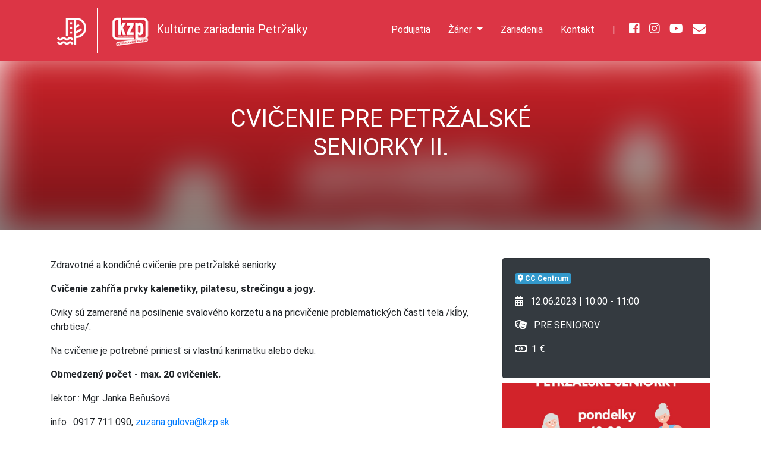

--- FILE ---
content_type: text/html; charset=utf-8
request_url: https://www.kulturavpetrzalke.sk/podujatie/cvicenie-pre-petrzalske-seniorky-ii-24
body_size: 9815
content:
<!DOCTYPE html>
<html lang="sk">
<head>
    <meta charset="utf-8">
    <meta http-equiv="X-UA-Compatible" content="IE=edge">
    <meta name="viewport" content="width=device-width, initial-scale=1, shrink-to-fit=no">

    <!-- Seo -->
    <link rel="canonical" href="http://www.kulturavpetrzalke.sk/podujatie/cvicenie-pre-petrzalske-seniorky-ii-24">

    <title>CVIČENIE PRE PETRŽALSKÉ SENIORKY II.</title>

    <meta name="keywords" content="Kultura, zariadenia, petrzalka,bratislava,kulturne podujatie,divadlo,hudba,tanec">

    <meta name="description" content="Jedinečné žánrové podujatia a tie najlepšie kultúrne zážitky v Petržalke">

    <link rel="icon" href="/img/favicon/favicon.ico">


<!-- Open Graph Protocol Meta -->
    <meta property="og:site_name" content="Kultúrne zariadenia Petržalky">

    <meta property="og:title" content="CVIČENIE PRE PETRŽALSKÉ SENIORKY II.">

    <meta property="og:description" content="Jedinečné žánrové podujatia a tie najlepšie kultúrne zážitky v Petržalke">

    <meta property="og:image" content="http://kulturavpetrzalke.sk/img/slide.png">

    <meta property="og:url" content="http://www.kulturavpetrzalke.sk/podujatie/cvicenie-pre-petrzalske-seniorky-ii-24">


    <link rel="stylesheet" href="https://use.fontawesome.com/releases/v5.6.3/css/all.css" integrity="sha384-UHRtZLI+pbxtHCWp1t77Bi1L4ZtiqrqD80Kn4Z8NTSRyMA2Fd33n5dQ8lWUE00s/" crossorigin="anonymous">
    <link href="/dist/css/main.css?i=7" rel="stylesheet">
    <link href="/styles.css?i=7" rel="stylesheet">
    <!-- START - We recommend to place the below code in head tag of your website html  -->
    <style>
        @font-face {
            font-display: block;
            font-family: Roboto;
            src: url(https://assets.brevo.com/font/Roboto/Latin/normal/normal/7529907e9eaf8ebb5220c5f9850e3811.woff2) format("woff2"), url(https://assets.brevo.com/font/Roboto/Latin/normal/normal/25c678feafdc175a70922a116c9be3e7.woff) format("woff")
        }

        @font-face {
            font-display: fallback;
            font-family: Roboto;
            font-weight: 600;
            src: url(https://assets.brevo.com/font/Roboto/Latin/medium/normal/6e9caeeafb1f3491be3e32744bc30440.woff2) format("woff2"), url(https://assets.brevo.com/font/Roboto/Latin/medium/normal/71501f0d8d5aa95960f6475d5487d4c2.woff) format("woff")
        }

        @font-face {
            font-display: fallback;
            font-family: Roboto;
            font-weight: 700;
            src: url(https://assets.brevo.com/font/Roboto/Latin/bold/normal/3ef7cf158f310cf752d5ad08cd0e7e60.woff2) format("woff2"), url(https://assets.brevo.com/font/Roboto/Latin/bold/normal/ece3a1d82f18b60bcce0211725c476aa.woff) format("woff")
        }

        #sib-container input:-ms-input-placeholder {
            text-align: left;
            font-family: "Helvetica", sans-serif;
            color: #c0ccda;
        }

        #sib-container input::placeholder {
            text-align: left;
            font-family: "Helvetica", sans-serif;
            color: #c0ccda;
        }

        #sib-container textarea::placeholder {
            text-align: left;
            font-family: "Helvetica", sans-serif;
            color: #c0ccda;
        }
    </style>
    <link rel="stylesheet" href="https://sibforms.com/forms/end-form/build/sib-styles.css">
    <!--  END - We recommend to place the above code in head tag of your website html -->

    <!-- Google tag (gtag.js) --> <script async src="https://www.googletagmanager.com/gtag/js?id=G-GXBP2KN5JM"> </script> <script> window.dataLayer = window.dataLayer || []; function gtag(){dataLayer.push(arguments);} gtag('js', new Date()); gtag('config', 'G-GXBP2KN5JM'); </script>

<script src="https://front.boldem.cz/boldem.js?uc=955570&wg=9023b572-939f-49b0-a3f7-7239e72bbc53&sc=0" type="text/javascript"></script>


</head>
<body>

    <div id="navPlaceholder"></div>

    <nav class="navbar navbar-expand-lg navbar-light fixed-top text-white" id="mainNav">
        <div class="container">
            <a class="navbar-brand" id="petrzalka" target="_blank" href="https://www.petrzalka.sk/">
                <img src="/img/petrzalka.png" alt="Petržalka">
            </a>
            <a class="navbar-brand" href="/">
                <img src="/img/logo-KZP.png?i=3" alt="Kultúrne zariadenia Petržalky">
                <span class="d-none d-sm-inline">Kultúrne zariadenia Petržalky</span>
            </a>
            <button class="navbar-toggler" type="button" data-toggle="collapse" data-target="#navbarSupportedContent" aria-controls="navbarSupportedContent" aria-expanded="false" aria-label="Toggle navigation">
                <span class="navbar-toggler-icon"></span>
            </button>
<div class="collapse navbar-collapse" id="navbarSupportedContent">
    <ul class="navbar-nav ml-auto">
        <li class="nav-item">
            <a class="nav-link" href="https://podujatia.kzp.sk" title="Podujatia">Podujatia</a>
        </li>
        <li class="nav-item dropdown">
            <a class="nav-link dropdown-toggle" href="#" id="navbar2" role="button" data-toggle="dropdown" aria-haspopup="true" aria-expanded="false">
                Žáner
            </a>
            <div class="dropdown-menu" aria-labelledby="navbar2">
    <a href="/podujatia/divadlo" class="dropdown-item" title="DIVADLO">DIVADLO</a>
    <a href="/podujatia/hudba" class="dropdown-item" title="HUDBA">HUDBA</a>
    <a href="/podujatia/vystavy" class="dropdown-item" title="VÝSTAVY">VÝSTAVY</a>
    <a href="/podujatia/kurzy" class="dropdown-item" title="KURZY">KURZY</a>
    <a href="/podujatia/kino" class="dropdown-item" title="KINO">KINO</a>
    <a href="/podujatia/komunitne-aktivity" class="dropdown-item" title="KOMUNITNÉ AKTIVITY">KOMUNITNÉ AKTIVITY</a>
    <a href="/podujatia/pre-deti" class="dropdown-item" title="PRE DETI">PRE DETI</a>
    <a href="/podujatia/pre-zeny" class="dropdown-item" title="PRE ŽENY">PRE ŽENY</a>
    <a href="/podujatia/seniori" class="dropdown-item" title="PRE SENIOROV">PRE SENIOROV</a>
            </div>
        </li>
        <li class="nav-item">
            <a class="nav-link" href="/zariadenia" title="Zariadenia">Zariadenia</a>
        </li>
        <li class="nav-item">
            <a class="nav-link" href="/p/kontakt" title="Kontakt">Kontakt</a>
        </li>
        <li class="nav-item"><span class="nav-link">|</span></li>
        <li class="nav-item soc"><a href="https://www.facebook.com/kulturavpetrzalke" class="nav-link"><i class="fab fa-facebook-square"></i></a></li>
        <li class="nav-item soc"><a href="https://www.instagram.com/kultura_v_petrzalke/" class="nav-link"><i class="fab fa-instagram"></i></a></li>
        <li class="nav-item soc"><a href="https://www.youtube.com/@kulturavpetrzalke9612" class="nav-link"><i class="fab fa-youtube"></i></a></li>
        <li class="nav-item soc"><a href="#newsletterModal" data-toggle="modal" data-target="#newsletterModal" class="nav-link"><i class="fas fa-envelope" style="font-size: 22px;"></i></a></li>
    </ul>
</div>        </div>
    </nav>




    <style>
        #posTopsGradient{
            background: -moz-linear-gradient(top, rgba(0,0,0,0) 0%, rgba(0,0,0,0.45) 100%);
            background: -webkit-linear-gradient(top, rgba(0,0,0,0) 0%,rgba(0,0,0,0.45) 100%);
            background: linear-gradient(to bottom, rgba(0,0,0,0) 0%,rgba(0,0,0,0.45) 100%);
            filter: progid:DXImageTransform.Microsoft.gradient( startColorstr='#00000000', endColorstr='#a6000000',GradientType=0 );
        }
    </style>

    <div class="fullpage header position-relative">
        <div class="fullpage-header-in h-100"  style="background-image: url(\/thumbs\/uploads\/CCC_foto\/1666962804-8-1400-900-CCC_ZcvicP10\.jpg);"></div>
        <div class="fullpage h-100 w-100 position-absolute pos-tops" id="posTopsGradient">
            <div class="container h-100">
                <div class="row h-100">
                    <div class="col col-sm-8 col-md-6 m-auto text-center pb-3">
                        <h1>CVIČENIE PRE PETRŽALSKÉ SENIORKY II.</h1>
                    </div>
                </div>
            </div>
        </div>
    </div>


    <!-- latest and other -->
    <div class="fullpage mt-4 pt-4 pb-5">
        <div class="container">

            <div class="row">
                <div class="col-sm-8">

                    <p>Zdravotné a kondičné cvičenie pre petržalské seniorky </p>

                    <p><strong>Cvičenie zahŕňa prvky kalenetiky, pilatesu, strečingu a jogy</strong>.</p>
<p>Cviky s&uacute; zameran&eacute; na posilnenie svalov&eacute;ho korzetu a na pricvičenie problematick&yacute;ch čast&iacute; tela /kĺby, chrbtica/.</p>
<p>Na cvičenie je potrebn&eacute; priniesť si vlastn&uacute; karimatku alebo deku.</p>
<p><strong>Obmedzen&yacute; počet - max. 20 cvičeniek.</strong></p>
<p>lektor : Mgr. Janka Beňu&scaron;ov&aacute;</p>
<p>info : 0917 711 090, <a href="mailto:zuzana.gulova@kzp.sk">zuzana.gulova@kzp.sk</a></p>
<p>&nbsp;</p>


                </div>
                <div class="col-sm-4">
                    <div class="card bg-dark text-white detail-card">
                        <div class="card-body">
                            <p><span class="badge badge-warning"> <i class="fas fa-map-marker-alt"></i> CC Centrum</span></p>
                            <p>
                                <i class="fas fa-calendar-alt"></i> &nbsp; 12.06.2023

                                    | 10:00


                                    - 11:00



                            </p>
                            <p><i class="fas fa-theater-masks"></i> &nbsp;
                                PRE SENIOROV
                            </p>
                                <p><i class="far fa-money-bill-alt"></i> &nbsp;1 €</p>
                        </div>


                    </div>
                    <div class="row mt-2">
                        <div class="col">
                                <img class="w-100 h-auto mb-2" src="/thumbs/uploads/CCC_foto/1666962804-8-1000-650-CCC_ZcvicP10.jpg" alt="CVIČENIE PRE PETRŽALSKÉ SENIORKY II.">
                        </div>
                    </div>

                </div>
            </div>
        </div>
    </div>



    <div class="fullpage recommend-events bg-dark text-white pt-5 pb-5">
        <div class="container">
            <div class="row">
                <div class="col">
                    <h2>Podobné podujatia</h2>
                </div>
            </div>
            <div class="row row-eq-height">



    <div class="col-sm-6 col-lg-3">
        <a href="/podujatie/stolny-tenis-pre-verejnost-164" class="event-card d-block rounded my-2">
            <div class="row row-eq-height">
                <div class="col-12 img-place py-3 px-4" style="background-image: url(\/thumbs\/uploads\/1702464506-8-400-300-StolnyTenis\.jpg);">
                    <span class="badge badge-success"> <i class="fas fa-map-marker-alt" ></i> Dom kultúry Lúky</span>
                </div>
                <div class="col-12 infos">
                    <div class="pt-3 pb-2 px-3">
                        <h5>STOLNÝ TENIS PRE VEREJNOSŤ</h5>
                        <p>
                            <i class="fas fa-calendar-alt"></i> 18.01.2026
                                | 15:00
                        </p>
                        <p>Voľnočasová aktivita pre širokú verejnosť.</p>
                    </div>
                </div>
            </div>
        </a>
    </div>



    <div class="col-sm-6 col-lg-3">
        <a href="/podujatie/kino-pre-deti-spongebob-piratske-dobrodruzstvo-1" class="event-card d-block rounded my-2">
            <div class="row row-eq-height">
                <div class="col-12 img-place py-3 px-4" style="background-image: url(\/thumbs\/uploads\/2026_01\/KINO\/1765884329-8-400-300-piratskedobrodruzstvoWEBuvod\.jpg);">
                    <span class="badge badge-success"> <i class="fas fa-map-marker-alt" ></i> Dom kultúry Lúky</span>
                </div>
                <div class="col-12 infos">
                    <div class="pt-3 pb-2 px-3">
                        <h5>Kino pre deti: SPONGEBOB: PIRÁTSKE DOBRODRUŽSTVO</h5>
                        <p>
                            <i class="fas fa-calendar-alt"></i> 18.01.2026
                                | 15:00
                        </p>
                        <p>r. D. Drymon, US, 2025, slovenský dabing, MP-7, strach, 96 min. + 7 min.…</p>
                    </div>
                </div>
            </div>
        </a>
    </div>



    <div class="col-sm-6 col-lg-3">
        <a href="/podujatie/konzervatoristi-v-petrzalke-novorocny-koncert-2" class="event-card d-block rounded my-2">
            <div class="row row-eq-height">
                <div class="col-12 img-place py-3 px-4" style="background-image: url(\/thumbs\/uploads\/1760539264-8-400-300-konzerva25_uni\.jpg);">
                    <span class="badge badge-warning"> <i class="fas fa-map-marker-alt" ></i> CC Centrum</span>
                </div>
                <div class="col-12 infos">
                    <div class="pt-3 pb-2 px-3">
                        <h5>KONZERVATORISTI V PETRŽALKE - NOVOROČNÝ KONCERT</h5>
                        <p>
                            <i class="fas fa-calendar-alt"></i> 18.01.2026
                                | 17:00
                        </p>
                        <p>Koncertné vystúpenie študentov a pedagógov Konzervatória Tolstého 11 v…</p>
                    </div>
                </div>
            </div>
        </a>
    </div>



    <div class="col-sm-6 col-lg-3">
        <a href="/podujatie/ozveny-svetovych-festivalov-kapitol-vs-kapitol-fk" class="event-card d-block rounded my-2">
            <div class="row row-eq-height">
                <div class="col-12 img-place py-3 px-4" style="background-image: url(\/thumbs\/uploads\/2026_01\/KINO\/1765905805-8-400-300-kapitolioWEBUVOD\.jpg);">
                    <span class="badge badge-danger"> <i class="fas fa-map-marker-alt" ></i> Dom kultúry Zrkadlový háj</span>
                </div>
                <div class="col-12 infos">
                    <div class="pt-3 pb-2 px-3">
                        <h5>Ozveny svetových festivalov: KAPITOL VS. KAPITOL (FK)</h5>
                        <p>
                            <i class="fas fa-calendar-alt"></i> 18.01.2026
                                | 17:00
                        </p>
                        <p>r. J. Horcajada, US, 2025, české titulky, MP- 15, násilie, strach, vulgarizmy,…</p>
                    </div>
                </div>
            </div>
        </a>
    </div>
            </div>
        </div>
    </div>



    <div class="fullpage py-4 kzp-before-footer" >
        <div class="container">
            <div class="row">
                <div class="col text-center">
                    <h3>NEWSLETTER</h3>
                    <p>Vážení návštevníci,<br>
                        Ak máte záujem, aby sme Vám pravidelne posielali informačný newsletter,<br>
                        kliknite, prosím, na tlačítko ODBER NEWSLETTERA.</p>
                    <p>Ďakujeme za Váš záujem.<br>

                        Vaše osobné údaje budú použité výlučne pre potreby KZP a nebudú poskytnuté bez Vášho vedomia tretím stranám.</p>

                    <p>
                        <a href="#" data-toggle="modal" data-target="#newsletterModal" class="btn btn-primary">ODBER NEWSLETTERA</a>
                    </p>
                </div>
            </div>
        </div>
    </div>

    <div class="fullpage my-6 kzp-footer py-5">
        <div class="container">
            <div class="row">
                <div class="col-sm-6 col-md-3">

                    <!-- start -->
                    <div id="accordionT">
                        <a href="/o-nas" class="nav-link" title="O nás">O nás</a>
                        <a class="nav-link" data-toggle="collapse" data-target="#collapses1" aria-expanded="true" aria-controls="collapses1">
                            Aktuality
                        </a>
                        <div id="collapses1" class="collapse " aria-labelledby="heading1" data-parent="#accordionT">
                            <div>
                                <a href="/spravy/tlacove-spravy" class="nav-link" title="Tlačové správy">- Tlačové správy</a>
                                <a href="/p/pracovne-prilezitosti-1" class="nav-link" title="Pracovné príležitosti">- Pracovné príležitosti</a>
                                <a href="/spravy/oznamy" class="nav-link" title="Oznamy">- Oznamy</a>
                            </div>
                        </div>
                        <a class="nav-link" href="/galerie">Galéria</a>
                        <a href="/p/vstupenky" class="nav-link" title="Vstupenky">Vstupenky</a>
                    </div>
                    <!-- eof -->
                </div>
                <div class="col-sm-6 col-md-3">


                    <!-- start-->
                    <div id="accordion">
                        <a class="nav-link" href="/faktury-zmluvy-objednavky">
                            Faktúry, zmluvy a objednávky
                        </a>
                        <a class="nav-link" data-toggle="collapse" data-target="#collapse1" aria-expanded="true" aria-controls="collapse1">
                            Prenájom priestorov
                        </a>
                        <div id="collapse1" class="collapse " aria-labelledby="heading1" data-parent="#accordion">
                            <div>
    <a href="/zariadenie/78" class="nav-link" title="Dom kultúry Zrkadlový háj">- Dom kultúry Zrkadlový háj</a>
    <a href="/zariadenie/80" class="nav-link" title="Dom kultúry Lúky">- Dom kultúry Lúky</a>
    <a href="/zariadenie/81" class="nav-link" title="CC Centrum">- CC Centrum</a>
    <a href="/zariadenie/82" class="nav-link" title="Mobilné pódium">- Mobilné pódium</a>
    <a href="/zariadenie/106" class="nav-link" title="Dočasný kultúrny priestor /dkp/">- Dočasný kultúrny priestor /dkp/</a>
                            </div>
                        </div>
                        <a href="/p/partneri" class="nav-link" title="Partneri">Partneri</a>
                        <a href="/uploads/Vseobecne obchodne podmienky 1.5.2025.pdf" class="nav-link" title="Partneri">Všeobecné obchodné podmienky</a>

                    </div>
                    <!-- eof -->

                </div>
                <div class="col-sm-6 col-md-3">
                    <div id="accordion">
                        <a href="/p/204-profil-verejneho-obstaravatela" class="nav-link">Profil verejného obstarávania</a>
                        <a href="/p/suhrnne-spravy" class="nav-link">Súhrnné správy</a>
                        <a href="/p/201-skuska-verejne-obstaravanie" class="nav-link">Verejné obstarávania a obchodné súťaže</a>
                        <a href="https://gdpr.somi.sk/firma/index.php?id=120" target="_blank" class="nav-link">Informovanie o spracúvaní a ochrane osobných údajov</a>
                    </div>
                </div>


                <div class="col-sm-6 col-md-3">
                    <h6>Kontakt</h6>
                    <p><p>+421 2  68 299 219</p></p>
                    <p>
                        Kultúrne zariadenia Petržalky<br>
                        Rovniankova 3,<br>
                        851 02 Bratislava<br>
                        IČO: 00179949
                    </p>
                    <nav class="nav">
                        <a href="https://www.facebook.com/kulturavpetrzalke" target="_blank" class="nav-link"><i class="fab fa-facebook-square"></i>
                        <a href="https://www.instagram.com/kultura_v_petrzalke/" target="_blank" class="nav-link"><i class="fab fa-instagram"></i></a>
                        <a href="https://www.youtube.com/@kulturavpetrzalke9612" target="_blank" class="nav-link"><i class="fab fa-youtube"></i></a>
                        <a href="#" data-toggle="modal" data-target="#newsletterModal" target="_blank" class="nav-link"><i class="fas fa-envelope"></i></a>

                    </nav>
                </div>
            </div>

            <div class="row">
                <div class="col">
                    <hr>
                </div>
            </div><div class="row">
                <div class="col">
                    Všetky práva vyhradené pre Kultúrne zariadenia Petržalky. &copy; 2026.
                </div>
            </div>
        </div>
    </div>

    <!-- Modal -->
    <div class="modal fade" id="showModal" tabindex="-1" role="dialog" aria-labelledby="exampleModalLabel" aria-hidden="true">
        <div class="modal-dialog" role="document">
            <div class="modal-content kzp-before-footer">
                <div class="modal-header">
                    <h5 class="modal-title" id="exampleModalLabel">KLUB SME PETRŽALKA</h5>
                    <button type="button" class="close" data-dismiss="modal" aria-label="Close">
                        <span aria-hidden="true">&times;</span>
                    </button>
                </div>
                <div class="modal-body">
                    <div class="card">
                        <div class="card-body text-center">
                            <p>SI PETRŽALČAN?<br>CHCEŠ ZĽAVU?<br>CHCEŠ EŠTE VÄČŠIU ZĽAVU?</p>
                            <p>
                                <a href="#" data-toggle="modal" data-target="#newsletterModal" class="btn btn-primary">SME PETRŽALKA</a>
                            </p>
                        </div>
                    </div>
                </div>
            </div>
        </div>
    </div>

    <!-- Modal -->
    <div class="modal fade" id="newsletterModal" tabindex="-1" role="dialog" aria-labelledby="exampleModalLabel" aria-hidden="true">
        <div class="modal-dialog modal-lg" role="document">
            <div class="modal-content">
                <div class="modal-header">
                    <h5 class="modal-title" id="exampleModalLabel">Newsletter</h5>
                    <button type="button" class="close" data-dismiss="modal" aria-label="Close">
                        <span aria-hidden="true">&times;</span>
                    </button>
                </div>
                <div class="modal-body">
                    <!-- Begin Brevo Form -->


                    <!-- START - We recommend to place the below code where you want the form in your website html  -->
                    <div class="sib-form" style="text-align: center;
         background-color: #EFF2F7;                                 ">
                        <div id="sib-form-container" class="sib-form-container">
                            <div id="error-message" class="sib-form-message-panel" style="font-size:16px; text-align:left; font-family:'Helvetica', sans-serif; color:#661d1d; background-color:#ffeded; border-radius:3px; border-color:#ff4949;max-width:540px;">
                                <div class="sib-form-message-panel__text sib-form-message-panel__text--center">
                                    <svg viewBox="0 0 512 512" class="sib-icon sib-notification__icon">
                                        <path d="M256 40c118.621 0 216 96.075 216 216 0 119.291-96.61 216-216 216-119.244 0-216-96.562-216-216 0-119.203 96.602-216 216-216m0-32C119.043 8 8 119.083 8 256c0 136.997 111.043 248 248 248s248-111.003 248-248C504 119.083 392.957 8 256 8zm-11.49 120h22.979c6.823 0 12.274 5.682 11.99 12.5l-7 168c-.268 6.428-5.556 11.5-11.99 11.5h-8.979c-6.433 0-11.722-5.073-11.99-11.5l-7-168c-.283-6.818 5.167-12.5 11.99-12.5zM256 340c-15.464 0-28 12.536-28 28s12.536 28 28 28 28-12.536 28-28-12.536-28-28-28z"></path>
                                    </svg>
                                    <span class="sib-form-message-panel__inner-text">
                          Zadali ste nesprávnu mailovú adresu, prosím, skúste to znova.
                      </span>
                                </div>
                            </div>
                            <div></div>
                            <div id="success-message" class="sib-form-message-panel" style="font-size:16px; text-align:left; font-family:'Helvetica', sans-serif; color:#085229; background-color:#e7faf0; border-radius:3px; border-color:#13ce66;max-width:540px;">
                                <div class="sib-form-message-panel__text sib-form-message-panel__text--center">
                                    <svg viewBox="0 0 512 512" class="sib-icon sib-notification__icon">
                                        <path d="M256 8C119.033 8 8 119.033 8 256s111.033 248 248 248 248-111.033 248-248S392.967 8 256 8zm0 464c-118.664 0-216-96.055-216-216 0-118.663 96.055-216 216-216 118.664 0 216 96.055 216 216 0 118.663-96.055 216-216 216zm141.63-274.961L217.15 376.071c-4.705 4.667-12.303 4.637-16.97-.068l-85.878-86.572c-4.667-4.705-4.637-12.303.068-16.97l8.52-8.451c4.705-4.667 12.303-4.637 16.97.068l68.976 69.533 163.441-162.13c4.705-4.667 12.303-4.637 16.97.068l8.451 8.52c4.668 4.705 4.637 12.303-.068 16.97z"></path>
                                    </svg>
                                    <span class="sib-form-message-panel__inner-text">
                          Odoberanie newslettra je aktivované.
                      </span>
                                </div>
                            </div>
                            <div></div>
                            <div id="sib-container" class="sib-container--large sib-container--vertical" style="text-align:center; background-color:rgba(255,255,255,0.56); max-width:540px; border-radius:3px; border-width:3px; border-color:#C0CCD9; border-style:solid; direction:ltr">
                                <form id="sib-form" method="POST" action="https://82cca307.sibforms.com/serve/[base64]" data-type="subscription">
                                    <div style="padding: 8px 0;">
                                        <div class="sib-form-block" style="font-size:32px; text-align:left; font-weight:700; font-family:'Helvetica', sans-serif; color:#3C4858; background-color:transparent; text-align:left">
                                            <p>Newsletter KZP</p>
                                        </div>
                                    </div>
                                    <div style="padding: 8px 0;">
                                        <div class="sib-form-block" style="font-size:16px; text-align:left; font-family:'Helvetica', sans-serif; color:#3C4858; background-color:transparent; text-align:left">
                                            <div class="sib-text-form-block">
                                                <p>Chcete odoberať náš Newsletter?</p>
                                            </div>
                                        </div>
                                    </div>
                                    <div style="padding: 8px 0;">
                                        <div class="sib-input sib-form-block">
                                            <div class="form__entry entry_block">
                                                <div class="form__label-row ">
                                                    <label class="entry__label" style="font-weight: 700; text-align:left; font-size:16px; text-align:left; font-weight:700; font-family:'Helvetica', sans-serif; color:#3c4858;" for="EMAIL" data-required="*">Napíšte svoju mailovú adresu</label>

                                                    <div class="entry__field">
                                                        <input class="input " type="text" id="EMAIL" name="EMAIL" autocomplete="off" placeholder="EMAIL" data-required="true" required>
                                                    </div>
                                                </div>

                                                <label class="entry__error entry__error--primary" style="font-size:16px; text-align:left; font-family:'Helvetica', sans-serif; color:#661d1d; background-color:#ffeded; border-radius:3px; border-color:#ff4949;">
                                                </label>
                                            </div>
                                        </div>
                                    </div>
                                    <div style="padding: 8px 0;">
                                        <div class="sib-form-block" style="text-align: left">
                                            <button class="sib-form-block__button sib-form-block__button-with-loader" style="font-size:16px; text-align:left; font-weight:700; font-family:'Helvetica', sans-serif; color:#FFFFFF; background-color:#3E4857; border-radius:3px; border-width:0px;" form="sib-form" type="submit">
                                                <svg class="icon clickable__icon progress-indicator__icon sib-hide-loader-icon" viewBox="0 0 512 512">
                                                    <path d="M460.116 373.846l-20.823-12.022c-5.541-3.199-7.54-10.159-4.663-15.874 30.137-59.886 28.343-131.652-5.386-189.946-33.641-58.394-94.896-95.833-161.827-99.676C261.028 55.961 256 50.751 256 44.352V20.309c0-6.904 5.808-12.337 12.703-11.982 83.556 4.306 160.163 50.864 202.11 123.677 42.063 72.696 44.079 162.316 6.031 236.832-3.14 6.148-10.75 8.461-16.728 5.01z"></path>
                                                </svg>
                                                ODOBERAŤ
                                            </button>
                                        </div>
                                    </div>

                                    <input type="text" name="email_address_check" value="" class="input--hidden">
                                    <input type="hidden" name="locale" value="en">
                                </form>
                            </div>
                        </div>
                    </div>
                    <!-- END - We recommend to place the below code where you want the form in your website html  -->


                    <!-- End Brevo Form -->


                </div>
            </div>
        </div>
    </div>


    <!-- set right base path for future use -->
    <script type="text/javascript">
        var basePath = '/';
    </script>

    <script src="/dist/js/bundle.js?i=3"></script>
    <script src="/js/select2/dist/js/select2.full.min.js"></script>





<div id="snippet--notifications">
</div>

    <script type="text/javascript">
        $(document).ready(function () {
            app.homepageSlider();
            app.nav();
        });
    </script>



    <script defer src="https://cdn.jsdelivr.net/gh/orestbida/cookieconsent@v2.8.0/dist/cookieconsent.js"></script>
    <!-- Inline script -->
    <script>


	window.addEventListener('load', function () {

		var cookieconsent = initCookieConsent();
        cookieconsent.run({
            current_lang : 'sk',
            page_scripts: true,
            autorun : true,
            delay : 0,
            autoclear_cookies : true,
            hide_from_bots: true,

			theme_css : 'https://cdn.jsdelivr.net/gh/orestbida/cookieconsent@v2.6.1/dist/cookieconsent.css',

			gui_options: {
                consent_modal : {
                    layout : 'box',               // box/cloud/bar
                        position : 'bottom right',     // bottom/top + left/right/center
                        transition: 'slide',             // zoom/slide
                },
                settings_modal : {
                    layout : 'box',                 // box/bar
                        transition: 'slide',            // zoom/slide
                }
            },

			onAccept: function(cookies){},

			languages : {
                'sk' : {
                    consent_modal : {
                        title :  "Informácia o cookies",
                            description :  'Kliknutím na tlačidlo Súhlasím sa uložia technické súbory cookie, aby sme mohli zabezpečiť funkčnosť našich stránok.',
                            primary_btn: {
                            text: 'Súhlasím',
                                role: 'accept_all'  //'accept_selected' or 'accept_all'
                        },
                        secondary_btn: {
                            text : 'Informácie',
                                role : 'settings'   //'settings' or 'accept_necessary'
                        }
                    },
                    settings_modal : {
                        title : 'Nastavenie cookies',
                            save_settings_btn : "Uložiť nastavenia",
                            accept_all_btn : "Súhlasím",
                            close_btn_label: "Zatvoriť",
                            cookie_table_headers : [
                            {col1: "Cookie" },
                            {col2: "Popis" },

                    ],
                        blocks : [
                            {
                                title : "Používame cookies",
                                description: 'Súbory cookie používame na zlepšenie našich webových stránok. Používaním tohto webu s týmto používaním súhlasíte.',
                            },{
                                title : "Technické cookies",
                                description: 'Tieto súbory cookie sú nevyhnutné pre fungovanie webových stránok, nie je teda možné ich zakázať. Obvykle sa nastavujú v reakcii na akciu, ktorú na webe sami vykonáte, ako je nastavenie zabezpečenia, prihlásenia a vyplňovania formulárov. Svoj prehliadač môžete nastaviť tak, aby blokoval súbory cookie alebo o nich zasielal upozornenia. Majte na pamäti, že niektoré stránky nebudú bez týchto súborov fungovať. Tieto súbory cookie neukladajú žiadne informácie, ktoré je možné priradiť konkrétnej osobe. Tieto súbory cookie môžeme nastaviť my alebo poskytovatelia tretích strán, ktorých služby na webe využívame. Tieto súbory cookie neukladajú žiadne informácie, ktoré je možné priradiť konkrétnej osobe.',
                                toggle : {
                                    value : 'necessary',
                                    enabled : true,
                                    readonly: true
                                },
                                cookie_table: [
                                    {
                                        col1: 'cc_cookie',
                                        col2: 'Vaše nastavenie cookies z tohto okna.'
                                    }, {
                                        col1: '_nss',
                                        col2: 'Bezpečnostné cookies.'
                                    }, {
                                        col1: 'PHPSESSID',
                                        col2: 'Technické cookies.'
                                    }
                                ]
                            }
                        ]
                    }
                }

            }
    });

    });
    </script>
    <script src="/js/jquery.cookie.min.js"></script>

    <script type="text/javascript">
        $(document).ready(function () {
            app.nav();
            app.partnersSlider();
            // if ($.cookie('pop') == null) {
            //     $('#showModal').modal('show');
            //     $.cookie('pop', '1');
            // }
            //
            // $('#showModal').click(function() {
            //     $('#showModal').modal('hide');
            // });
        });
    </script>


    <!-- START - We recommend to place the below code in footer or bottom of your website html  -->
    <script>
        window.REQUIRED_CODE_ERROR_MESSAGE = 'Please choose a country code';
        window.LOCALE = 'en';
        window.EMAIL_INVALID_MESSAGE = window.SMS_INVALID_MESSAGE = "Zadali ste nesprávnu mailovú adresu, prosím, skúste to znova.";

        window.REQUIRED_ERROR_MESSAGE = "Kolónka s mailovou adresou nemôže byť prázdna. ";

        window.GENERIC_INVALID_MESSAGE = "Zadali ste nesprávnu mailovú adresu, prosím, skúste to znova.";




        window.translation = {
            common: {
                selectedList: '{quantity} list selected',
                selectedLists: '{quantity} lists selected'
            }
        };

        var AUTOHIDE = Boolean(0);
    </script>
    <script defer src="https://sibforms.com/forms/end-form/build/main.js"></script>


    <!-- END - We recommend to place the above code in footer or bottom of your website html  -->

    <!-- Hotjar Tracking Code for Site 2425478 (name missing) -->
    <script> (function(h,o,t,j,a,r){ h.hj=h.hj||function(){(h.hj.q=h.hj.q||[]).push(arguments)};

            h._hjSettings={ hjid:2425478, hjsv:6 }; a=o.getElementsByTagName('head')[0]; r=o.createElement('script');r.async=1; r.src=t+h._hjSettings.hjid+j+h._hjSettings.hjsv; a.appendChild(r); })(window,document,'https://static.hotjar.com/c/hotjar-','.js?sv='); </script>

</body>
</html>


--- FILE ---
content_type: text/css
request_url: https://www.kulturavpetrzalke.sk/styles.css?i=7
body_size: 157
content:
.hide-desktop {
    display: none;
}

@media (max-width: 1023px) {
    .hide-desktop {
        display: block;
    }
}

/* Hide on mobile screens (below 1024px) */
.hide-mobile {
    display: block;
}

@media (max-width: 1023px) {
    .hide-mobile {
        display: none;
    }
}